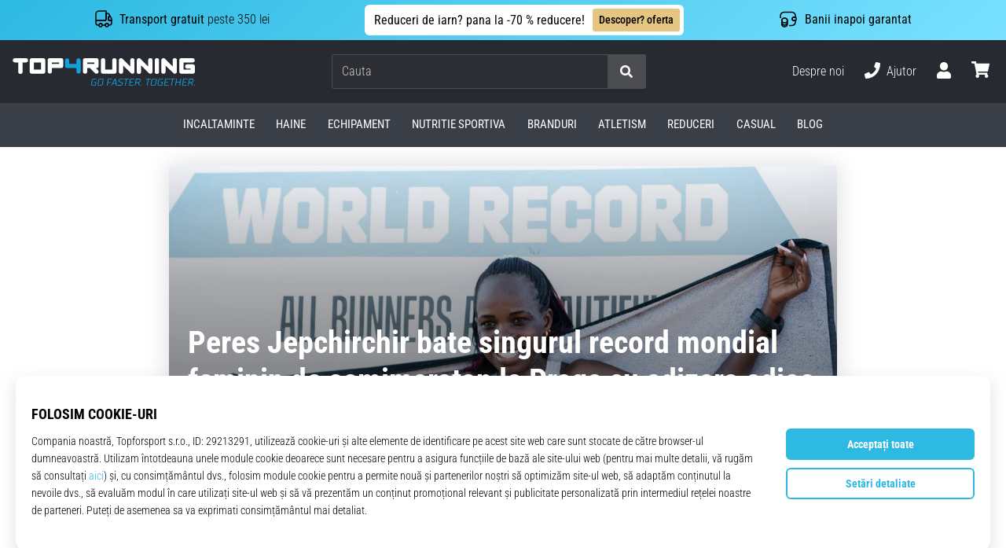

--- FILE ---
content_type: application/javascript; charset=utf-8
request_url: https://cdn.luigisbox.tech/luma/luma-chunks/use-remix-d1479e8d.js
body_size: 1622
content:
var _=Object.defineProperty,O=Object.defineProperties;var L=Object.getOwnPropertyDescriptors;var p=Object.getOwnPropertySymbols;var b=Object.prototype.hasOwnProperty,v=Object.prototype.propertyIsEnumerable;var u=(n,e,i)=>e in n?_(n,e,{enumerable:!0,configurable:!0,writable:!0,value:i}):n[e]=i,f=(n,e)=>{for(var i in e||(e={}))b.call(e,i)&&u(n,i,e[i]);if(p)for(var i of p(e))v.call(e,i)&&u(n,i,e[i]);return n},g=(n,e)=>O(n,L(e));import"./vue.esm-bundler-381f8a2a.js";import{j as w,e as C,x as S,C as x}from"./loaders-179fedcb.js";import{u as I}from"./store-1daf6293.js";import{P as E,c as q}from"./console-32bd6609.js";import{g as A}from"./legacy-98acf24e.js";import{l as F}from"./text-utils-48e69f2e.js";import{r as N,p as U,D as H,c as r,G as P}from"./runtime-core.esm-bundler-4740d8d4.js";const X=(n,e={})=>{const i=N({}),a=I(),M=w();n&&(a.hooks.filter(t=>t.component===n&&t.type==="created").forEach(t=>{C({store:a,data:{component:d},callback:t.cb,showWarning:!0})}),U(()=>{a.hooks.filter(t=>t.component===n&&t.type==="mounted").forEach(t=>{C({store:a,data:{component:d},callback:t.cb,showWarning:!0})})}),H(()=>{a.hooks.filter(t=>t.component===n&&t.type==="beforeUnmount").forEach(t=>{C({store:a,data:{component:d},callback:t.cb,showWarning:!0})})}));const D=r(()=>{const o=a.customState;return Object.keys(o).forEach(t=>{typeof o[t]=="function"&&(o[t]=o[t].bind(d))}),o}),T=(o,t=!1)=>{i.value=f(f({},t?{}:i),o)},h=r(()=>S),m=r(()=>{const o=P(f({},d));return(t,s=void 0)=>{let c=s;try{if(typeof t=="function"){let l;try{l=t(o)}catch(j){E("assistant - error ggFn method:",t)}c=l}else c=x(o,t)}catch(l){E("assistant - path not found in gg method:",t)}return c===void 0?s:c}}),d=g(f({"👇========= COMPONENT: =========👇":n},e),{"👇========== REMIXES: ==========👇":"",fullContext:()=>{const o={};return Object.keys(d).forEach(t=>{var c;const s=d[t];if(t==="store"){const l=f({},s.value.$state);delete l.app,delete l.appElement,o[t]=q(l)}else if(["window","document"].includes(t))o[t]="===REMOVED===";else if((s==null?void 0:s.__v_isRef)===!0)if((c=s.value)!=null&&c.__vnode)o[t]="===ELEMENT===";else{const l=m.value(t);o[t]=l}else o[t]=s;typeof o[t]=="function"&&(o[t]="===FUNCTION==="),typeof o[t]===void 0&&(o[t]="===UNDEFINED===");try{JSON.stringify(o[t])}catch(l){console.log("===CYCLIC===",t,o[t]),o[t]="===CYCLIC==="}}),o},componentName:r(()=>n),customData:i,cd:i,ga:window.ga,assistantHandle:r(()=>{var t;const o=(t=e==null?void 0:e.props)==null?void 0:t.startData;return o?o.handle:a.currentHandle}),assistant:r(()=>{var t;const o=(t=e==null?void 0:e.props)==null?void 0:t.startData;if(o){const s=a.selectedOptions.filter(c=>c.assistant_handle===o.handle&&c.question_handle===o.questions[o.step].question_handle);return s[0]&&(s[0].option_handles=[s[0].option_handle]),g(f({},o),{path:s})}return a.assistant}),step:r(()=>{var t,s;const o=(t=e==null?void 0:e.props)==null?void 0:t.startData;return o?o.step||0:((s=a.assistant)==null?void 0:s.step)||0}),question:r(()=>{var t;const o=(t=e==null?void 0:e.props)==null?void 0:t.startData;return o?o.questions[1]:a.question}),isMultiChoice:r(()=>{var t,s;const o=(t=e==null?void 0:e.props)==null?void 0:t.startData;return o&&((s=o.questions[1])==null||s.type),a.isMultiChoice}),isOpen:r(()=>a.isOpen),trackerId:r(()=>a.trackerId),window:r(()=>window),document:r(()=>document),editor:r(()=>M.$editor),store:r(()=>a),cssVariables:r(()=>a.themeConfig.cssVariables||{}),results:r(()=>a.results),themeConfig:r(()=>a.themeConfig),isError:r(()=>!!a.errorData),isLoading:r(()=>{var o;return(o=e==null?void 0:e.props)!=null&&o.startData?!1:!!a.isLoading}),resultsToMount:r(()=>a.resultsToMount),mountedResults:r(()=>a.mountedResults),resultsMounted:r(()=>a.resultsMounted),customRendererHTML:r(()=>a.customRendererHTML),responseTimestamp:r(()=>a.responseTimestamp),prefersDarkMode:r(()=>a.prefersDarkMode),isDarkMode:r(()=>a.isDarkMode),tt:r(()=>a.tt),trans:r(()=>(o,t)=>a.tt(o,{placeholders:t})),legacyFilter:A(a),foa_gg:o=>h.value(m.value(o)),foa:h,gg:m,g:m,hf:(o,t)=>m.value(`result.${o}`,t),customState:D,cs:D,setCustomData:T,gar:a.GAR,setCustomState:a.SET_CUSTOM_STATE,addToBasket:a.ADD_TO_BASKET,collectClick:a.COLLECT_CLICK,priceFormat:a.PRICE_FORMAT,open:a.OPEN,close:a.CLOSE,limitText:F});return d};export{X as u};


--- FILE ---
content_type: application/javascript; charset=utf-8
request_url: https://cdn.luigisbox.tech/luma/luma-chunks/start-assistant-2422fa01.js
body_size: 1044
content:
var p=(t,o,s)=>new Promise((e,a)=>{var i=r=>{try{m(s.next(r))}catch(d){a(d)}},f=r=>{try{m(s.throw(r))}catch(d){a(d)}},m=r=>r.done?e(r.value):Promise.resolve(r.value).then(i,f);m((s=s.apply(t,o)).next())});import{l as u,f as A}from"./console-32bd6609.js";import{j as b}from"./loaders-179fedcb.js";import{c as h}from"./_plugin-vue_export-helper-de215208.js";import{g as M,e as w}from"./vue.esm-bundler-381f8a2a.js";import{u as c}from"./store-1daf6293.js";import{c as l,a as n,D as E}from"./runtime-core.esm-bundler-4740d8d4.js";import{a as g}from"./generate-shared-components-850c32d0.js";import{j as v}from"./storage-518f1474.js";import"./dynamic-import-helper-35007094.js";import"./_commonjsHelpers-3184e0f1.js";import"./uuid-bf6e8103.js";import"./base64-ae67ffac.js";import"./results-d7e871e9.js";import"./api-052e8ad1.js";import"./_commonjs-dynamic-modules-302442b1.js";import"./___vite-browser-external_commonjs-proxy-789bfb8c.js";import"./assistant-043f9d29.js";import"./listeners-35ae1e91.js";import"./components-b65550b2.js";import"./directives-2698005e.js";const y={name:"LumaAssistant",components:{},setup(){const t=c(),o=l(()=>t.resultsMounted);n(o,e=>{e&&t.ON_AFTER_RENDER()}),n(()=>t.isLoading,e=>{e?document.documentElement.setAttribute("data-luma-assistant-loading","1"):document.documentElement.removeAttribute("data-luma-assistant-loading")},{immediate:!0}),n(()=>t.isOpen,e=>{e?document.documentElement.setAttribute("data-luma-assistant-is-open","1"):document.documentElement.removeAttribute("data-luma-assistant-is-open")},{immediate:!0}),n(l(()=>t.results),e=>p(this,null,function*(){t.$patch({resultsToMount:(t.resultsToMount||0)+e.length})}),{immediate:!0});const s=t.listenerHelper.useComponentListeners();return window.matchMedia&&window.matchMedia("(prefers-color-scheme: dark)").matches&&(t.prefersDarkMode=!0),s.add(window.matchMedia("(prefers-color-scheme: dark)"),"change",e=>{const a=!!e.matches;t.prefersDarkMode=a}),E(()=>{s.removeAll()}),{store:t}},template:`
    <assistant-box />
    <assistant-theme-styles v-if="store.theme" />
    <assistant-theme-scripts v-if="store.theme" />
  `},q=t=>p(void 0,null,function*(){const{assistant:o}=(yield v.get())||{};if(o)return;if(t.disabled===!0||typeof t.disabled=="function"&&t.disabled()===!0)return u("startAssistant stopped by `disabled` option"),null;const s=b();if(!(s!=null&&s.$started)){A("Luma.startAssistant() called before Luma.start()");return}u("Assistant started",{config:t}),s.$vue||(s.$vue=M);const e=w(y);g(e,{global:"assistant"});const a=h();e.use(a);const i=c(a);return e.$store=i,e.destroy=()=>{i.DESTROY()},yield i.INIT(e,t),e});export{q as default};
